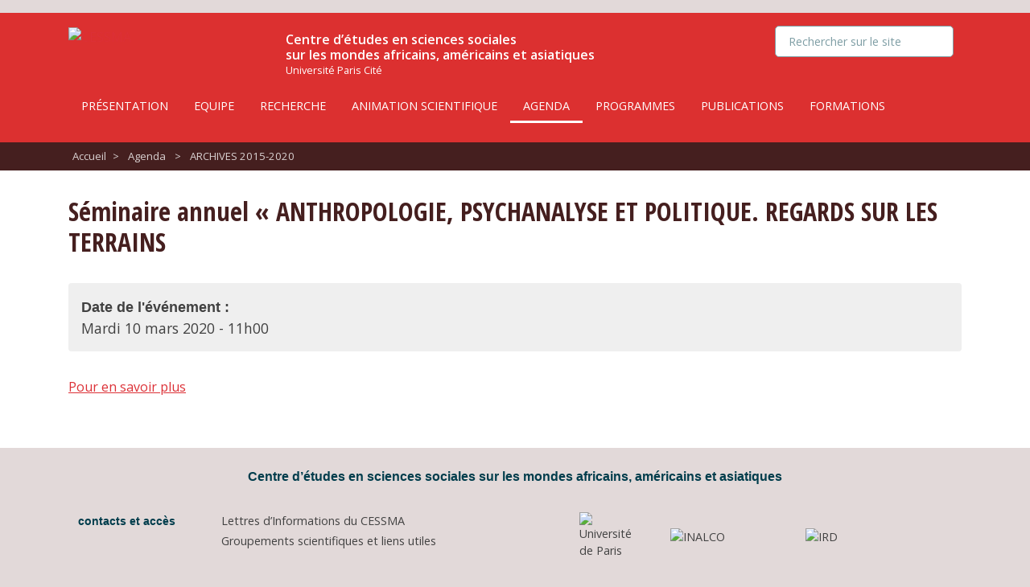

--- FILE ---
content_type: text/html; charset=utf-8
request_url: https://www.cessma.org/Seminaire-annuel-ANTHROPOLOGIE-PSYCHANALYSE-ET-POLITIQUE-REGARDS-SUR-LES-1458
body_size: 3945
content:
<!DOCTYPE html>
<html lang="fr">
<head>
	<meta charset="utf-8" />
	
	 <meta name="robots" content="index, follow, all">
	<meta name="viewport" content="width=device-width, initial-scale=1.0">
	<meta name="apple-mobile-web-app-capable" content="no">
	<meta name="apple-touch-fullscreen" content="yes">
	<meta name="msapplication-tap-highlight" content="no">
	<script>
var mediabox_settings={"auto_detect":true,"ns":"box","tt_img":true,"sel_g":"#documents_portfolio a[type='image\/jpeg'],#documents_portfolio a[type='image\/png'],#documents_portfolio a[type='image\/gif']","sel_c":".mediabox","str_ssStart":"Diaporama","str_ssStop":"Arr\u00eater","str_cur":"{current}\/{total}","str_prev":"Pr\u00e9c\u00e9dent","str_next":"Suivant","str_close":"Fermer","str_loading":"Chargement\u2026","str_petc":"Taper \u2019Echap\u2019 pour fermer","str_dialTitDef":"Boite de dialogue","str_dialTitMed":"Affichage d\u2019un media","splash_url":"","lity":{"skin":"_simple-dark","maxWidth":"90%","maxHeight":"90%","minWidth":"400px","minHeight":"","slideshow_speed":"2500","opacite":"0.9","defaultCaptionState":"expanded"}};
</script>
<!-- insert_head_css -->
<link rel='stylesheet' href='local/cache-css/12e6140591a896cce9ae693e32bed4aa.css?1764930144' type='text/css' />











	<link href="https://fonts.googleapis.com/css?family=Crimson+Text:700i|Open+Sans:400,600|Open+Sans+Condensed:700&display=swap" rel="stylesheet">
	
	
	
<script type='text/javascript' src='local/cache-js/2a9e83e92f8f2119f5378e6a7a7d8cf3.js?1764930144'></script>










<!-- insert_head -->





<link rel="shortcut icon" href="local/cache-gd2/3b/20125795b1979063313bd83a0e42b4.ico?1686556980" type="image/x-icon" />
<link rel="apple-touch-icon" sizes="57x57" href="local/cache-gd2/03/9d5c9ed6e25796219fadefa497095d.png?1686556980" />
<link rel="apple-touch-icon" sizes="114x114" href="local/cache-gd2/af/166d120026049d07ac81fe78d01fdc.png?1686556980" />
<link rel="apple-touch-icon" sizes="72x72" href="local/cache-gd2/fa/e6e44a99f24d3ab8721fafd406961d.png?1686556980" />
<link rel="apple-touch-icon" sizes="144x144" href="local/cache-gd2/db/7782b36a652f5b014809ee71693270.png?1686556980" />
<link rel="apple-touch-icon" sizes="60x60" href="local/cache-gd2/92/0b3d31589302a59a33e563f7733740.png?1686556980" />
<link rel="apple-touch-icon" sizes="120x120" href="local/cache-gd2/8f/ae45f3c2adfd2bc239738eed255e89.png?1686556980" />
<link rel="apple-touch-icon" sizes="76x76" href="local/cache-gd2/8e/bc589b250e07eae6791ad637becb50.png?1686556980" />
<link rel="icon" type="image/png" href="local/cache-gd2/f3/d5960e0600bf10bf2238202d0c1225.png?1686556980" sizes="96x96" />
<link rel="icon" type="image/png" href="local/cache-gd2/9d/389978653a32b327aa4095c09167c6.png?1686556980" sizes="16x16" />
<link rel="icon" type="image/png" href="local/cache-gd2/f7/0443f4cea4ec5ff3a260ed78a23ef6.png?1686556980" sizes="32x32" />
<link rel="icon" type="image/png" href="local/cache-gd2/e4/b8f5a2330d04188bb812ab1056f4ac.png?1686556980" sizes="192x192" />
<meta name="msapplication-TileImage" content="local/cache-gd2/af/166d120026049d07ac81fe78d01fdc.png?1686556980" />

<meta name="msapplication-TileColor" content="#ef3526" />
<meta name="theme-color" content="#ef3526" /><script>htactif=1;document.createElement('picture'); var image_responsive_retina_hq = 0;</script><script>image_responsive_retina_hq = 1;</script>



		
	
	
	<link rel="alternate" type="application/rss+xml" title="Syndiquer tout le site" href="spip.php?page=backend" />	<title>Séminaire annuel « ANTHROPOLOGIE, PSYCHANALYSE ET - CESSMA</title>
	<meta name="description" content=" Pour en savoir plus " />
	<link rel="canonical" href="https://www.cessma.org/Seminaire-annuel-ANTHROPOLOGIE-PSYCHANALYSE-ET-POLITIQUE-REGARDS-SUR-LES-1458" />
<!-- Plugin Métas + -->
<!-- Open Graph -->
 
<meta property="og:rich_attachment" content="true" />

<meta property="og:site_name" content="CESSMA" />
<meta property="og:type" content="article" />
<meta property="og:title" content="S&#233;minaire annuel &#171; ANTHROPOLOGIE, PSYCHANALYSE ET POLITIQUE. REGARDS SUR LES TERRAINS &#8211; CESSMA" />
<meta property="og:locale" content="fr_FR" />
<meta property="og:url" content="https://www.cessma.org/Seminaire-annuel-ANTHROPOLOGIE-PSYCHANALYSE-ET-POLITIQUE-REGARDS-SUR-LES-1458" />
<meta property="og:description" content="Pour en savoir plus" />

 

<meta property="og:image" content="https://www.cessma.org/local/cache-vignettes/L324xH170/f3a6d326dde78e1281440cc26c190f-ab0e5.svg" />
<meta property="og:image:width" content="324" />
<meta property="og:image:height" content="170" />
<meta property="og:image:type" content="image/svg+xml" />



<meta property="article:published_time" content="2020-02-10" />
<meta property="article:modified_time" content="2024-04-12" />

<meta property="article:author" content="CESSMA" />








<!-- Twitter Card -->
<meta name="twitter:card" content="summary_large_image" />
<meta name="twitter:title" content="S&#233;minaire annuel &#171; ANTHROPOLOGIE, PSYCHANALYSE ET POLITIQUE. REGARDS SUR LES TERRAINS &#8211; CESSMA" />
<meta name="twitter:description" content="Pour en savoir plus" />
<meta name="twitter:dnt" content="on" />
<meta name="twitter:url" content="https://www.cessma.org/Seminaire-annuel-ANTHROPOLOGIE-PSYCHANALYSE-ET-POLITIQUE-REGARDS-SUR-LES-1458" />

<meta name="twitter:image" content="https://www.cessma.org/local/cache-vignettes/L340xH170/19ecc2ea1f2eadf6d6a3d106452267-9d7b5.svg?1610697699" />
</head>

<body>
<progress value="0"></progress>

<!-- header -->
<header role="banner" class="rwd-hidden" id="top">
	<!-- header-baseline -->
	<div class="pre-container">
		<div class="header-baseline"><p>Unité mixte de recherche (UMR 245) sous triple tutelle de l&#8217;Université Paris Cité, l&#8217;INALCO et l&#8217;IRD crée en 2014.</p></div>
	</div>

	<div class="pre-container bg-red-classic">
		<div class="container">
			<div class="row">
				<div class="col-md-12">
					<div class="header-desktop">
						<!-- header-logo -->
						<div class="header-logo">
							<a href="https://www.cessma.org"><img src="plugins/oshiage/img/logo-cessma-white.svg"  alt="CESSMA" /></a>
						</div>

						<!-- header-logo -->
						<div class=" header-slogan">
							<div class="header-slogan-h1">Centre d&#8217;études en sciences sociales <br />sur les mondes africains, américains et asiatiques</div>
							<div class="header-slogan-h2">Université Paris Cité</div>
						</div>

						<!-- header-search -->
						<div class="header-search-wrapper">
							<div class="header-search"><form action="spip.php?page=recherche" method="get" class="search-form">
	<fieldset>
		<input name="page" value="recherche" type="hidden"
>
		<input type="hidden" name="lang" value="fr" />
		<input name="page" value="recherche" type="hidden"/>
		<input type="search" class="span search" placeholder="Rechercher sur le site" accesskey="4" name="recherche" id="recherche" >
	</fieldset>
 </form></div>
						</div>

						<!-- header-menu -->
						<div class="header-menu">
							
							<ul class="nav nav-primary">
							
							 
								<li class="nav-item nav-item-desktop">
									<a href="Presentation-2" class="nav-link">Présentation</a>
									
								</li>
							
							 
								<li class="nav-item nav-item-desktop">
									<a href="Equipe" class="nav-link">Equipe</a>
									
								</li>
							
							 
								<li class="nav-item nav-item-desktop">
									<a href="La-recherche" class="nav-link">Recherche</a>
									
								</li>
							
							 
								<li class="nav-item nav-item-desktop">
									<a href="Animation-scientifique" class="nav-link">Animation scientifique</a>
									
								</li>
							
							 
								<li class="nav-item nav-item-desktop">
									<a href="agenda" class="nav-link on">Agenda</a>
									
								</li>
							
							 
								<li class="nav-item nav-item-desktop">
									<a href="Programmes-205" class="nav-link">Programmes </a>
									
								</li>
							
							 
								<li class="nav-item nav-item-desktop">
									<a href="Publications" class="nav-link">Publications</a>
									
								</li>
							
							 
								<li class="nav-item nav-item-desktop">
									<a href="Les-formations" class="nav-link">Formations</a>
									
								</li>
							
							
							
							
							
							</ul>
							<B_menu>
						</div>


					</div>
				</div>
			</div>
		</div>
	</div>
</header>
<!-- #header -->


<!-- header responsive (fixed navbar) -->
<nav class="navbar navbar-expand-md navbar-dark no-fixed-top rwd-show">
	<a class="navbar-brand" href="https://www.cessma.org">
		<img src="plugins/oshiage/img/logo-cessma-white.svg" alt="CESSMA" class="header-logo-rwd" />
	</a>
	<button class="navbar-toggler" type="button" data-toggle="collapse" data-target="#navbarCollapse" aria-controls="navbarCollapse" aria-expanded="false" aria-label="Toggle navigation">
		<span class="navbar-toggler-icon"></span>
	</button>
	<div class="collapse navbar-collapse" id="navbarCollapse">
		<ul class="navbar-nav mr-auto">
			
			 
				<li class="nav-item"><a href="Presentation-2" class="nav-link">Présentation</a></li>
			
			
			 
				<li class="nav-item"><a href="Equipe" class="nav-link">Equipe</a></li>
			
			
			 
				<li class="nav-item"><a href="La-recherche" class="nav-link">Recherche</a></li>
			
			
			 
				<li class="nav-item"><a href="Animation-scientifique" class="nav-link">Animation scientifique</a></li>
			
			
			 
				<li class="nav-item nav-item--on"><a href="agenda" class="nav-link on">Agenda</a></li>
			
			
			 
				<li class="nav-item"><a href="Programmes-205" class="nav-link">Programmes </a></li>
			
			
			 
				<li class="nav-item"><a href="Publications" class="nav-link">Publications</a></li>
			
			
			 
				<li class="nav-item"><a href="Les-formations" class="nav-link">Formations</a></li>
			
			
			
			
			
			
			<li class="nav-item nav-item-search"><form action="spip.php?page=recherche" method="get" class="search-form">
	<fieldset>
		<input name="page" value="recherche" type="hidden"
>
		<input type="hidden" name="lang" value="fr" />
		<input name="page" value="recherche" type="hidden"/>
		<input type="search" class="span search" placeholder="Rechercher sur le site" accesskey="4" name="recherche" id="recherche" >
	</fieldset>
 </form></li>
		</ul>
	</div>
</nav>
<!-- header responsive --><!-- ariane -->
<div class="pre-container bg-red-dark">
	<div class="content container">
		<div class="row">
			<div class="col-md-12">
					<div class="ariane">
						<ul>
							<li class="home"><a href="https://www.cessma.org">Accueil</a><span>&gt;</span></li>
							
							<li><a href="agenda">Agenda</a> <span>&gt;</span></li>
							
							<li  class="on"><a href="ARCHIVES-2015-2020">ARCHIVES 2015-2020</a></li>
							
						</ul>
					</div>
			</div>
		</div>
	 </div>
</div>
<!-- #ariane-->


<!-- headline -->
<div class="pre-container bg-red">
	<div class="content container">
		<div class="row">
			<div class="col-md-12 headline">
				
				<h1 class="h1-headline crayon article-titre-1458 ">Séminaire annuel  &#171;&nbsp;ANTHROPOLOGIE, PSYCHANALYSE ET POLITIQUE. REGARDS SUR LES TERRAINS</h1>
				
			</div>
		</div>
	 </div>
</div>
<!-- #headline-->

<!-- content -->
<div class="pre-container bg-white">
	<div class="content container">
		<a name="contenu" accesskey="2"></a>

		<div class="row">

			
			

			


			<div class="col-md-12">
				<!-- content-main -->
				<div class="content-main-wrapper article-texte-wrapper">
					 
						
					


					
					 
						
						<div class="article-event">
							<strong>Date de l'événement : </strong><br />
							Mardi&nbsp;10 mars 2020&nbsp;-&nbsp;11h00
						</div>
					

					
					
					
					<div class="crayon article-texte-1458 article-texte"><p><a href="Implications-et-engagements-globalises-1457" class="spip_in">Pour en savoir plus</a></p></div>
					
					
					


					
					

	 				
					
					


					
					

					
					 
						<!-- content > home > agenda -->


	

<!-- #content > home > agenda -->					
				</div>
				<!-- #content-main -->
			</div>

		</div>
	</div>
</div>
<!-- #content --><!-- footer -->
<footer class="footer">
	<div class="container"">
		<div class="go-top">
			<a href="#top"><img src="plugins/oshiage/img/but-top-150.png" alt="haut de page" width="80" height="80" /></a>
		</div>

		<!-- row-footer-0-->
		<div class="row row-footer-0">
			<div class="col-md-12">
				<div class="footer-baseline center crayon meta-valeur-slogan_site_spip ">Centre d&#8217;études en sciences sociales sur les mondes africains, américains et asiatiques</div>
			</div>
		</div>

		<!-- row-footer-1-->
		<div class="row row-footer-1">
			<div class="col-md-2">
				<div class="footer-links">
							
							<a href="Contacts-et-acces" class="footer-contact">
								<img src="plugins/oshiage/img/logo-marker.svg" width="12" height="12" alt="" />
								Contacts et accès
							</a>
							

				</div>
			</div>

			<div class="col-md-4">
				<div class="footer-menus">
					
					<a href="Lettres-d-Informations-du-CESSMA">Lettres d&#8217;Informations du CESSMA</a>
					
					<a href="Groupements-scientifiques-et-liens-utiles">Groupements scientifiques et liens utiles</a>
				</div>
			</div>

			<div class="col-md-6">
				<div class="footer-partners">
					<a href="https://u-paris.fr/" class="footer-partner footer-partner-1" rel="external"><img src="plugins/oshiage/img/logo-universite-paris.svg" alt="Université de Paris" /></a>
					<a href="http://www.inalco.fr/" class="footer-partner footer-partner-2" rel="external"><img src="plugins/oshiage/img/logo-INALCO.svg" alt="INALCO" /></a>
					<a href="https://www.ird.fr/" class="footer-partner footer-partner-3" rel="external"><img src="plugins/oshiage/img/logo-IRD.svg" alt="IRD" /></a>
				</div>
			</div>
		</div>

		<!-- row-footer-2-->
		<div class="row row-footer-2">
			<div class="col text-center">
				
				<a href="Mentions-legales">Mentions légales</a>
				
				<a href="spip.php?page=login" class="btn btn-danger btn-sm">Espace privé</a>			</div>
		</div>

	</div>
</footer>
<!-- #footer --></body>
</html>